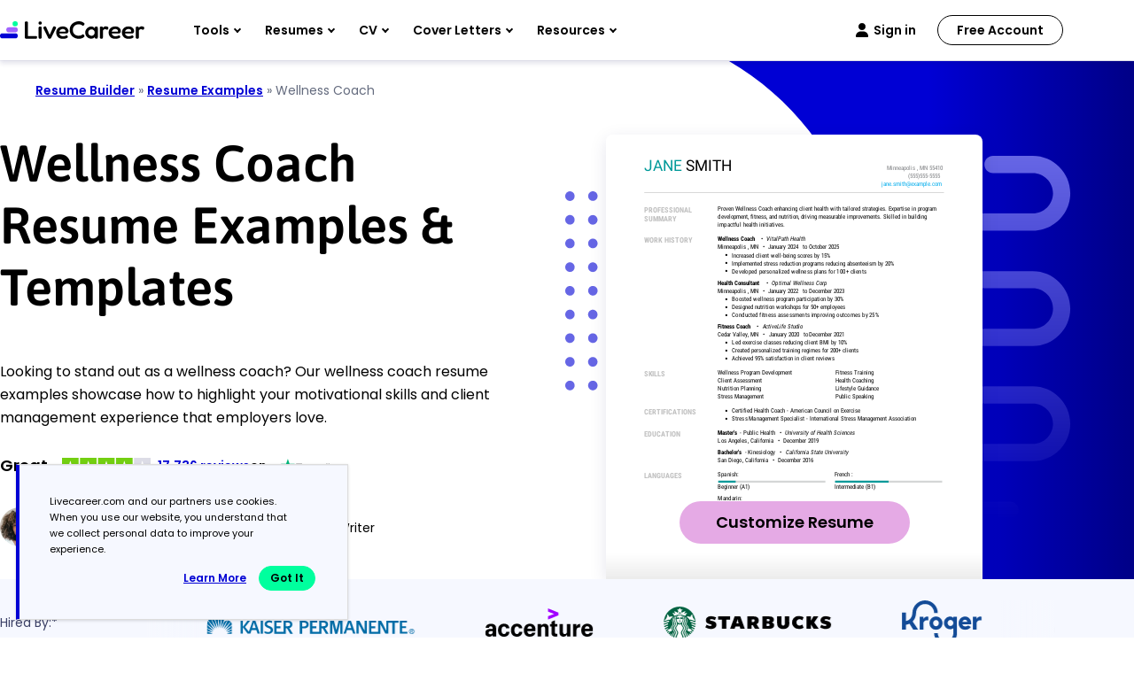

--- FILE ---
content_type: image/svg+xml
request_url: https://www.livecareer.com/lcapp/uploads/2025/10/wellness-coach.svg
body_size: 37346
content:
<?xml version="1.0" encoding="UTF-8"?><!--UserId:c9c5efbb-c631-46da-9dff-3c03d6c47c80,DocId:86b4ad45-ac55-41dd-be92-bfb1867426a1,SkinCD:MPR6,SDCL:#009999--><svg version="1.1" width="612px" height="792px" viewBox="0 0 612 792" xmlns="http://www.w3.org/2000/svg" xmlns:xlink="http://www.w3.org/1999/xlink" xmlns:cs="svg" xml:space="preserve" style="background:#FFF"><style type="text/css">@font-face{font-family:'RobotoCondensed Italic'; src:url([data-uri]) format("opentype");font-display:swap}@font-face{font-family:'RobotoCondensed Regular'; src:url([data-uri]) format("opentype");font-display:swap}@font-face{font-family:'Roboto Regular'; src:url([data-uri]) format("opentype");font-display:swap}@font-face{font-family:'RobotoCondensed Bold'; src:url([data-uri]) format("opentype");font-display:swap}.ps03{fill:#000000}.ps02{fill:#009999}.ps08{fill:#009999}.ps05{fill:#00ACEB}.ps01{fill:#666666}.ps04{fill:#7F8083}.ps06{fill:#BFBFBF}.ps07{fill:#D4D6D6}.ps00{fill:none}.ps20{letter-spacing:0;word-spacing:0;font-family:'Roboto Regular';font-size:25px}.ps23{letter-spacing:0;word-spacing:0;font-family:'RobotoCondensed Bold';font-size:10px}.ps22{letter-spacing:0;word-spacing:0;font-family:'RobotoCondensed Bold';font-size:12px}.ps24{letter-spacing:0;word-spacing:0;font-family:'RobotoCondensed Italic';font-size:10px}.ps21{letter-spacing:0;word-spacing:0;font-family:'RobotoCondensed Regular';font-size:10px}.ps25{letter-spacing:0;word-spacing:0;font-family:'RobotoCondensed Regular';font-size:16px}</style><clipPath id="clp1"><rect width="612" height="792" /></clipPath><g clip-path="url(#clp1)" transform="matrix(1 0 0 -1 -0 792)"><g><g transform="matrix(1.34205 0 0 1.34205 0 37)"><clipPath id="clp2"><rect width="459" height="535" /></clipPath><g clip-path="url(#clp2)"><g><g transform="matrix(0.745 0 0 -0.745 0 535.00325)"><g><clipPath id="clp3"><path d="M62.002 56.502 L550 56.502 L550 116.5 L62.002 116.5 Z" /></clipPath><g clip-path="url(#clp3)"><g class="ps00"><clipPath id="clp4"><path d="M62.002 56.502 L550 56.502 L550 57.503 L62.002 57.503 Z" /></clipPath><g clip-path="url(#clp4)"><g class="ps00"><path d="M62.002 56.502 L550 56.502 L550 57.503 L62.002 57.503 Z" class="ps01" /></g></g></g></g></g><g><clipPath id="clp5"><path d="M62.002 0 L306 0 L306 35.502 L62.002 35.502 Z" /></clipPath><g clip-path="url(#clp5)"><g class="ps00"><clipPath id="clp6"><path d="M58.997 -2.9992 L130 -2.9992 L130 34.003 L58.997 34.003 Z" /></clipPath><g clip-path="url(#clp6)"><g class="ps00"><text transform="matrix(1 0 0 1 62 22.5)"><tspan class="ps02 ps20" xml:space="preserve">JANE</tspan></text></g></g></g><g class="ps00"><clipPath id="clp7"><path d="M125 -2.9992 L212 -2.9992 L212 34.003 L125 34.003 Z" /></clipPath><g clip-path="url(#clp7)"><g class="ps00"><text transform="matrix(1 0 0 1 130.0625 22.5)"><tspan class="ps03 ps20" xml:space="preserve">SMITH</tspan></text></g></g></g></g></g><g><clipPath id="clp8"><path d="M306 9.9989 L550 9.9989 L550 56.496 L306 56.496 Z" /></clipPath><g clip-path="url(#clp8)"><g class="ps00"><clipPath id="clp9"><path d="M451 6.9998 L512 6.9998 L512 26.998 L451 26.998 Z" /></clipPath><g clip-path="url(#clp9)"><g class="ps00"><text transform="matrix(1 0 0 1 456.96249 20)"><tspan class="ps04 ps21" xml:space="preserve">Minneapolis</tspan></text></g></g></g><g class="ps00"><clipPath id="clp10"><path d="M500 6.9998 L514 6.9998 L514 26.998 L500 26.998 Z" /></clipPath><g clip-path="url(#clp10)"><g class="ps00"><text transform="matrix(1 0 0 1 505.03751 20)"><tspan xml:space="preserve" x="0,1.96" class="ps04 ps21">, </tspan></text></g></g></g><g class="ps00"><clipPath id="clp11"><path d="M504 6.9998 L530 6.9998 L530 26.998 L504 26.998 Z" /></clipPath><g clip-path="url(#clp11)"><g class="ps00"><text transform="matrix(1 0 0 1 509.28751 20)"><tspan x="0,7.55" class="ps04 ps21">MN</tspan></text></g></g></g><g class="ps00"><clipPath id="clp12"><path d="M520 6.9998 L553 6.9998 L553 26.998 L520 26.998 Z" /></clipPath><g clip-path="url(#clp12)"><g class="ps00"><text transform="matrix(1 0 0 1 525.3125 20)"><tspan class="ps04 ps21" xml:space="preserve">55410</tspan></text></g></g></g><g class="ps00"><clipPath id="clp13"><path d="M486 19.002 L553 19.002 L553 40.001 L486 40.001 Z" /></clipPath><g clip-path="url(#clp13)"><g class="ps00"><text transform="matrix(1 0 0 1 491.82501 33)"><tspan class="ps04 ps21" xml:space="preserve">(555)555-5555</tspan></text></g></g></g><g class="ps00"><clipPath id="clp14"><path d="M442 32 L553 32 L553 52.999 L442 52.999 Z" /></clipPath><g clip-path="url(#clp14)"><g class="ps00"><text transform="matrix(1 0 0 1 447.875 46)"><tspan class="ps05 ps21" xml:space="preserve">jane.smith@example.com</tspan></text></g></g></g></g></g><g><clipPath id="clp15"><path d="M62.002 56.502 L550 56.502 L550 116.5 L62.002 116.5 Z" /></clipPath><g clip-path="url(#clp15)"><g class="ps00"><clipPath id="clp16"><path d="M177 73.002 L553 73.002 L553 95.003 L177 95.003 Z" /></clipPath><g clip-path="url(#clp16)"><g class="ps00"><text transform="matrix(1 0 0 1 182 87.5)"><tspan x="0,5.54" class="ps03 ps21" xml:space="preserve">Proven Wellness Coach enhancing client health with tailored strategies. Expertise in program</tspan></text></g></g></g><g class="ps00"><clipPath id="clp17"><path d="M177 86 L536 86 L536 108 L177 108 Z" /></clipPath><g clip-path="url(#clp17)"><g class="ps00"><text transform="matrix(1 0 0 1 182 100.5)"><tspan x="0,4.96" class="ps03 ps21" xml:space="preserve">development, fitness, and nutrition, driving measurable improvements. Skilled in building</tspan></text></g></g></g><g class="ps00"><clipPath id="clp18"><path d="M177 98.999 L296 98.999 L296 120 L177 120 Z" /></clipPath><g clip-path="url(#clp18)"><g class="ps00"><text transform="matrix(1 0 0 1 182 113.5)"><tspan x="0,2.29,9.81,14.74,19.53,24.14,27.09,30.25,35.08" class="ps03 ps21" xml:space="preserve">impactful health initiatives.</tspan></text></g></g></g><g class="ps00"><clipPath id="clp19"><path d="M58.997 73.002 L145 73.002 L145 97.001 L58.997 97.001 Z" /></clipPath><g clip-path="url(#clp19)"><g class="ps00"><text transform="matrix(1 0 0 1 62 89.5)"><tspan class="ps06 ps22" xml:space="preserve">PROFESSIONAL</tspan></text></g></g></g><g class="ps00"><clipPath id="clp20"><path d="M58.997 87.998 L120 87.998 L120 112 L58.997 112 Z" /></clipPath><g clip-path="url(#clp20)"><g class="ps00"><text transform="matrix(1 0 0 1 62 104.5)"><tspan class="ps06 ps22" xml:space="preserve">SUMMARY</tspan></text></g></g></g></g></g><g><clipPath id="clp21"><path d="M62.002 126.5 L550 126.5 L550 333.5 L62.002 333.5 Z" /></clipPath><g clip-path="url(#clp21)"><g class="ps00"><clipPath id="clp22"><path d="M58.997 123 L144 123 L144 146 L58.997 146 Z" /></clipPath><g clip-path="url(#clp22)"><g class="ps00"><text transform="matrix(1 0 0 1 62 138.5)"><tspan class="ps06 ps22" xml:space="preserve">WORK HISTORY</tspan></text></g></g></g><g class="ps00"><clipPath id="clp23"><path d="M177 123 L252 123 L252 144 L177 144 Z" /></clipPath><g clip-path="url(#clp23)"><g class="ps00"><text transform="matrix(1 0 0 1 182 136.5)"><tspan class="ps03 ps23" xml:space="preserve">Wellness Coach</tspan></text></g></g></g><g class="ps00"><clipPath id="clp24"><path d="M246 123 L262 123 L262 144 L246 144 Z" /></clipPath><g clip-path="url(#clp24)"><g class="ps00"><text transform="matrix(1 0 0 1 251.46249 136.5)"><tspan class="ps03 ps21">•</tspan><tspan xml:space="preserve" x="3.38" class="ps03 ps21"> </tspan></text></g></g></g><g class="ps00"><clipPath id="clp25"><path d="M256 123 L331 123 L331 144 L256 144 Z" /></clipPath><g clip-path="url(#clp25)"><g class="ps00"><text transform="matrix(1 0 0 1 261.125 136.5)"><tspan x="0,5.48" class="ps03 ps24" xml:space="preserve">VitalPath Health</tspan></text></g></g></g><g class="ps00"><clipPath id="clp26"><path d="M177 135 L237 135 L237 157 L177 157 Z" /></clipPath><g clip-path="url(#clp26)"><g class="ps00"><text transform="matrix(1 0 0 1 182 149.5)"><tspan class="ps03 ps21" xml:space="preserve">Minneapolis</tspan></text></g></g></g><g class="ps00"><clipPath id="clp27"><path d="M225 135 L239 135 L239 157 L225 157 Z" /></clipPath><g clip-path="url(#clp27)"><g class="ps00"><text transform="matrix(1 0 0 1 230.075 149.5)"><tspan xml:space="preserve" x="0,1.96" class="ps03 ps21">, </tspan></text></g></g></g><g class="ps00"><clipPath id="clp28"><path d="M229 135 L255 135 L255 157 L229 157 Z" /></clipPath><g clip-path="url(#clp28)"><g class="ps00"><text transform="matrix(1 0 0 1 234.325 149.5)"><tspan x="0,7.55" class="ps03 ps21">MN</tspan></text></g></g></g><g class="ps00"><clipPath id="clp29"><path d="M249 135 L265 135 L265 157 L249 157 Z" /></clipPath><g clip-path="url(#clp29)"><g class="ps00"><text transform="matrix(1 0 0 1 254.35001 149.5)"><tspan class="ps03 ps21">•</tspan><tspan xml:space="preserve" x="3.38" class="ps03 ps21"> </tspan></text></g></g></g><g class="ps00"><clipPath id="clp30"><path d="M259 135 L324 135 L324 157 L259 157 Z" /></clipPath><g clip-path="url(#clp30)"><g class="ps00"><text transform="matrix(1 0 0 1 264.01251 149.5)"><tspan class="ps03 ps21" xml:space="preserve">January 2024</tspan></text></g></g></g><g class="ps00"><clipPath id="clp31"><path d="M312 135 L334 135 L334 157 L312 157 Z" /></clipPath><g clip-path="url(#clp31)"><g class="ps00"><text transform="matrix(1 0 0 1 317.42499 149.5)"><tspan xml:space="preserve" class="ps03 ps21"> to </tspan></text></g></g></g><g class="ps00"><clipPath id="clp32"><path d="M324 135 L390 135 L390 157 L324 157 Z" /></clipPath><g clip-path="url(#clp32)"><g class="ps00"><text transform="matrix(1 0 0 1 329.88751 149.5)"><tspan x="0,6,10.61,13.56" class="ps03 ps21" xml:space="preserve">October 2025</tspan></text></g></g></g><g class="ps00"><clipPath id="clp33"><path d="M200 148 L375 148 L375 170 L200 170 Z" /></clipPath><g clip-path="url(#clp33)"><g class="ps00"><text transform="matrix(1 0 0 1 205 162.5)"><tspan x="0,2.5,7.33" class="ps03 ps21" xml:space="preserve">Increased client well-being scores by 15%</tspan></text></g></g></g><g class="ps00"><clipPath id="clp34"><path d="M188 145 L205 145 L205 173 L188 173 Z" /></clipPath><g clip-path="url(#clp34)"><g class="ps00"><text transform="matrix(1 0 0 1 193 165)"><tspan class="ps03 ps25">•</tspan></text></g></g></g><g class="ps00"><clipPath id="clp35"><path d="M200 161 L488 161 L488 183 L200 183 Z" /></clipPath><g clip-path="url(#clp35)"><g class="ps00"><text transform="matrix(1 0 0 1 205 175.5)"><tspan class="ps03 ps21" xml:space="preserve">Implemented stress reduction programs reducing absenteeism by 20%</tspan></text></g></g></g><g class="ps00"><clipPath id="clp36"><path d="M188 158 L205 158 L205 186 L188 186 Z" /></clipPath><g clip-path="url(#clp36)"><g class="ps00"><text transform="matrix(1 0 0 1 193 178)"><tspan class="ps03 ps25">•</tspan></text></g></g></g><g class="ps00"><clipPath id="clp37"><path d="M200 174 L430 174 L430 196 L200 196 Z" /></clipPath><g clip-path="url(#clp37)"><g class="ps00"><text transform="matrix(1 0 0 1 205 188.5)"><tspan x="0,5.7,10.38,14.65,19.33,21.62,26.63,31.56,36.24,41.2,43.49,48.42,53.1,56.14,60.69,65.7,70.53,75.32,77.61,79.9,84.28,88.96,93.92,96.21,102.7,107.38,109.67,111.96,116.79,121.47,126.02,130.57,132.86,137.79,140.08,144.87,149.7,154.25,156.54,159.7,164.71,167.75,170.04,174.97,179.9,184.83,189.79,192.08,196.69,198.98,201.27,205.95,210.78,213.73" class="ps03 ps21">Developed personalized wellness plans for 100+ clients</tspan></text></g></g></g><g class="ps00"><clipPath id="clp38"><path d="M188 171 L205 171 L205 199 L188 199 Z" /></clipPath><g clip-path="url(#clp38)"><g class="ps00"><text transform="matrix(1 0 0 1 193 191)"><tspan class="ps03 ps25">•</tspan></text></g></g></g><g class="ps00"><clipPath id="clp39"><path d="M177 193 L260 193 L260 215 L177 215 Z" /></clipPath><g clip-path="url(#clp39)"><g class="ps00"><text transform="matrix(1 0 0 1 182 207.5)"><tspan class="ps03 ps23" xml:space="preserve">Health Consultant</tspan></text></g></g></g><g class="ps00"><clipPath id="clp40"><path d="M255 193 L270 193 L270 215 L255 215 Z" /></clipPath><g clip-path="url(#clp40)"><g class="ps00"><text transform="matrix(1 0 0 1 260.125 207.5)"><tspan class="ps03 ps21">•</tspan><tspan xml:space="preserve" x="3.38" class="ps03 ps21"> </tspan></text></g></g></g><g class="ps00"><clipPath id="clp41"><path d="M264 193 L364 193 L364 215 L264 215 Z" /></clipPath><g clip-path="url(#clp41)"><g class="ps00"><text transform="matrix(1 0 0 1 269.78751 207.5)"><tspan x="0,5.87,10.7,13.61" class="ps03 ps24" xml:space="preserve">Optimal Wellness Corp</tspan></text></g></g></g><g class="ps00"><clipPath id="clp42"><path d="M177 206 L237 206 L237 228 L177 228 Z" /></clipPath><g clip-path="url(#clp42)"><g class="ps00"><text transform="matrix(1 0 0 1 182 220.5)"><tspan class="ps03 ps21" xml:space="preserve">Minneapolis</tspan></text></g></g></g><g class="ps00"><clipPath id="clp43"><path d="M225 206 L239 206 L239 228 L225 228 Z" /></clipPath><g clip-path="url(#clp43)"><g class="ps00"><text transform="matrix(1 0 0 1 230.075 220.5)"><tspan xml:space="preserve" x="0,1.96" class="ps03 ps21">, </tspan></text></g></g></g><g class="ps00"><clipPath id="clp44"><path d="M229 206 L255 206 L255 228 L229 228 Z" /></clipPath><g clip-path="url(#clp44)"><g class="ps00"><text transform="matrix(1 0 0 1 234.325 220.5)"><tspan x="0,7.55" class="ps03 ps21">MN</tspan></text></g></g></g><g class="ps00"><clipPath id="clp45"><path d="M249 206 L265 206 L265 228 L249 228 Z" /></clipPath><g clip-path="url(#clp45)"><g class="ps00"><text transform="matrix(1 0 0 1 254.35001 220.5)"><tspan class="ps03 ps21">•</tspan><tspan xml:space="preserve" x="3.38" class="ps03 ps21"> </tspan></text></g></g></g><g class="ps00"><clipPath id="clp46"><path d="M259 206 L324 206 L324 228 L259 228 Z" /></clipPath><g clip-path="url(#clp46)"><g class="ps00"><text transform="matrix(1 0 0 1 264.01251 220.5)"><tspan class="ps03 ps21" xml:space="preserve">January 2022</tspan></text></g></g></g><g class="ps00"><clipPath id="clp47"><path d="M312 206 L334 206 L334 228 L312 228 Z" /></clipPath><g clip-path="url(#clp47)"><g class="ps00"><text transform="matrix(1 0 0 1 317.42499 220.5)"><tspan xml:space="preserve" class="ps03 ps21"> to </tspan></text></g></g></g><g class="ps00"><clipPath id="clp48"><path d="M324 206 L398 206 L398 228 L324 228 Z" /></clipPath><g clip-path="url(#clp48)"><g class="ps00"><text transform="matrix(1 0 0 1 329.88751 220.5)"><tspan class="ps03 ps21" xml:space="preserve">December 2023</tspan></text></g></g></g><g class="ps00"><clipPath id="clp49"><path d="M200 219 L398 219 L398 241 L200 241 Z" /></clipPath><g clip-path="url(#clp49)"><g class="ps00"><text transform="matrix(1 0 0 1 205 233.5)"><tspan x="0,5.45,10.46" class="ps03 ps21" xml:space="preserve">Boosted wellness program participation by 30%</tspan></text></g></g></g><g class="ps00"><clipPath id="clp50"><path d="M188 216 L205 216 L205 244 L188 244 Z" /></clipPath><g clip-path="url(#clp50)"><g class="ps00"><text transform="matrix(1 0 0 1 193 236)"><tspan class="ps03 ps25">•</tspan></text></g></g></g><g class="ps00"><clipPath id="clp51"><path d="M200 232 L404 232 L404 254 L200 254 Z" /></clipPath><g clip-path="url(#clp51)"><g class="ps00"><text transform="matrix(1 0 0 1 205 246.5)"><tspan class="ps03 ps21" xml:space="preserve">Designed nutrition workshops for 50+ employees</tspan></text></g></g></g><g class="ps00"><clipPath id="clp52"><path d="M188 229 L205 229 L205 257 L188 257 Z" /></clipPath><g clip-path="url(#clp52)"><g class="ps00"><text transform="matrix(1 0 0 1 193 249)"><tspan class="ps03 ps25">•</tspan></text></g></g></g><g class="ps00"><clipPath id="clp53"><path d="M200 245 L450 245 L450 267 L200 267 Z" /></clipPath><g clip-path="url(#clp53)"><g class="ps00"><text transform="matrix(1 0 0 1 205 259.5)"><tspan x="0,5.66,10.67,15.5,20.46,25.29,29.9,32.85,37.53,42.49,44.78,47.94,50.23,53.18,58.01,62.69,67.24,71.79,74.08,78.87,83.42,87.97,92.65,97.2,101.75,109.27,113.95,118.78,121.73,126.28,128.57,130.86,138.38,143.31,146.35,151.36,155.63,157.92,162.75,167.67,169.96,174.97,179.8,182.75,187.36,192.37,199.89,204.57,209.12,211.41,216.34,220.5,222.79,227.72,232.65" class="ps03 ps21">Conducted fitness assessments improving outcomes by 25%</tspan></text></g></g></g><g class="ps00"><clipPath id="clp54"><path d="M188 242 L205 242 L205 270 L188 270 Z" /></clipPath><g clip-path="url(#clp54)"><g class="ps00"><text transform="matrix(1 0 0 1 193 262)"><tspan class="ps03 ps25">•</tspan></text></g></g></g><g class="ps00"><clipPath id="clp55"><path d="M177 264 L245 264 L245 286 L177 286 Z" /></clipPath><g clip-path="url(#clp55)"><g class="ps00"><text transform="matrix(1 0 0 1 182 278.5)"><tspan class="ps03 ps23" xml:space="preserve">Fitness Coach</tspan></text></g></g></g><g class="ps00"><clipPath id="clp56"><path d="M239 264 L255 264 L255 286 L239 286 Z" /></clipPath><g clip-path="url(#clp56)"><g class="ps00"><text transform="matrix(1 0 0 1 244.6375 278.5)"><tspan class="ps03 ps21">•</tspan><tspan xml:space="preserve" x="3.38" class="ps03 ps21"> </tspan></text></g></g></g><g class="ps00"><clipPath id="clp57"><path d="M249 264 L326 264 L326 286 L249 286 Z" /></clipPath><g clip-path="url(#clp57)"><g class="ps00"><text transform="matrix(1 0 0 1 254.3 278.5)"><tspan x="0,5.63" class="ps03 ps24" xml:space="preserve">ActiveLife Studio</tspan></text></g></g></g><g class="ps00"><clipPath id="clp58"><path d="M177 277 L237 277 L237 299 L177 299 Z" /></clipPath><g clip-path="url(#clp58)"><g class="ps00"><text transform="matrix(1 0 0 1 182 291.5)"><tspan class="ps03 ps21" xml:space="preserve">Cedar Valley</tspan></text></g></g></g><g class="ps00"><clipPath id="clp59"><path d="M225 277 L239 277 L239 299 L225 299 Z" /></clipPath><g clip-path="url(#clp59)"><g class="ps00"><text transform="matrix(1 0 0 1 230.4375 291.5)"><tspan xml:space="preserve" x="0,1.96" class="ps03 ps21">, </tspan></text></g></g></g><g class="ps00"><clipPath id="clp60"><path d="M229 277 L255 277 L255 299 L229 299 Z" /></clipPath><g clip-path="url(#clp60)"><g class="ps00"><text transform="matrix(1 0 0 1 234.6875 291.5)"><tspan x="0,7.55" class="ps03 ps21">MN</tspan></text></g></g></g><g class="ps00"><clipPath id="clp61"><path d="M249 277 L265 277 L265 299 L249 299 Z" /></clipPath><g clip-path="url(#clp61)"><g class="ps00"><text transform="matrix(1 0 0 1 254.71249 291.5)"><tspan class="ps03 ps21">•</tspan><tspan xml:space="preserve" x="3.38" class="ps03 ps21"> </tspan></text></g></g></g><g class="ps00"><clipPath id="clp62"><path d="M259 277 L324 277 L324 299 L259 299 Z" /></clipPath><g clip-path="url(#clp62)"><g class="ps00"><text transform="matrix(1 0 0 1 264.375 291.5)"><tspan class="ps03 ps21" xml:space="preserve">January 2020</tspan></text></g></g></g><g class="ps00"><clipPath id="clp63"><path d="M312 277 L335 277 L335 299 L312 299 Z" /></clipPath><g clip-path="url(#clp63)"><g class="ps00"><text transform="matrix(1 0 0 1 317.78751 291.5)"><tspan xml:space="preserve" class="ps03 ps21"> to </tspan></text></g></g></g><g class="ps00"><clipPath id="clp64"><path d="M325 277 L399 277 L399 299 L325 299 Z" /></clipPath><g clip-path="url(#clp64)"><g class="ps00"><text transform="matrix(1 0 0 1 330.25 291.5)"><tspan class="ps03 ps21" xml:space="preserve">December 2021</tspan></text></g></g></g><g class="ps00"><clipPath id="clp65"><path d="M200 290 L401 290 L401 312 L200 312 Z" /></clipPath><g clip-path="url(#clp65)"><g class="ps00"><text transform="matrix(1 0 0 1 205 304.5)"><tspan x="0,4.75" class="ps03 ps21" xml:space="preserve">Led exercise classes reducing client BMI by 10%</tspan></text></g></g></g><g class="ps00"><clipPath id="clp66"><path d="M188 287 L205 287 L205 315 L188 315 Z" /></clipPath><g clip-path="url(#clp66)"><g class="ps00"><text transform="matrix(1 0 0 1 193 307)"><tspan class="ps03 ps25">•</tspan></text></g></g></g><g class="ps00"><clipPath id="clp67"><path d="M200 303 L425 303 L425 325 L200 325 Z" /></clipPath><g clip-path="url(#clp67)"><g class="ps00"><text transform="matrix(1 0 0 1 205 317.5)"><tspan x="0,5.66" class="ps03 ps21" xml:space="preserve">Created personalized training regimes for 200+ clients</tspan></text></g></g></g><g class="ps00"><clipPath id="clp68"><path d="M188 300 L205 300 L205 328 L188 328 Z" /></clipPath><g clip-path="url(#clp68)"><g class="ps00"><text transform="matrix(1 0 0 1 193 320)"><tspan class="ps03 ps25">•</tspan></text></g></g></g><g class="ps00"><clipPath id="clp69"><path d="M200 316 L381 316 L381 337 L200 337 Z" /></clipPath><g clip-path="url(#clp69)"><g class="ps00"><text transform="matrix(1 0 0 1 205 330.5)"><tspan x="0,5.76" class="ps03 ps21" xml:space="preserve">Achieved 95% satisfaction in client reviews</tspan></text></g></g></g><g class="ps00"><clipPath id="clp70"><path d="M188 313 L205 313 L205 337 L188 337 Z" /></clipPath><g clip-path="url(#clp70)"><g class="ps00"><text transform="matrix(1 0 0 1 193 333)"><tspan class="ps03 ps25">•</tspan></text></g></g></g></g></g><g><clipPath id="clp71"><path d="M62.002 343.5 L550 343.5 L550 395.5 L62.002 395.5 Z" /></clipPath><g clip-path="url(#clp71)"><g class="ps00"><clipPath id="clp72"><path d="M58.997 340 L103 340 L103 363 L58.997 363 Z" /></clipPath><g clip-path="url(#clp72)"><g class="ps00"><text transform="matrix(1 0 0 1 62 355.5)"><tspan x="0,6.48,13.116,16.356" class="ps06 ps22">SKIL</tspan><tspan x="22.104,27.84" class="ps06 ps22">LS</tspan></text></g></g></g><g class="ps00"><clipPath id="clp73"><path d="M177 340 L314 340 L314 361 L177 361 Z" /></clipPath><g clip-path="url(#clp73)"><g class="ps00"><text transform="matrix(1 0 0 1 182 353.5)"><tspan class="ps03 ps21" xml:space="preserve">Wellness Program Development</tspan></text></g></g></g><g class="ps00"><clipPath id="clp74"><path d="M177 352 L262 352 L262 374 L177 374 Z" /></clipPath><g clip-path="url(#clp74)"><g class="ps00"><text transform="matrix(1 0 0 1 182 366.5)"><tspan class="ps03 ps21" xml:space="preserve">Client Assessment</tspan></text></g></g></g><g class="ps00"><clipPath id="clp75"><path d="M177 365 L260 365 L260 387 L177 387 Z" /></clipPath><g clip-path="url(#clp75)"><g class="ps00"><text transform="matrix(1 0 0 1 182 379.5)"><tspan x="0,6.19,11.02" class="ps03 ps21" xml:space="preserve">Nutrition Planning</tspan></text></g></g></g><g class="ps00"><clipPath id="clp76"><path d="M177 378 L267 378 L267 399 L177 399 Z" /></clipPath><g clip-path="url(#clp76)"><g class="ps00"><text transform="matrix(1 0 0 1 182 392.5)"><tspan x="0,5.18" class="ps03 ps21" xml:space="preserve">Stress Management</tspan></text></g></g></g><g class="ps00"><clipPath id="clp77"><path d="M368 340 L442 340 L442 361 L368 361 Z" /></clipPath><g clip-path="url(#clp77)"><g class="ps00"><text transform="matrix(1 0 0 1 373 353.5)"><tspan class="ps03 ps21" xml:space="preserve">Fitness Training</tspan></text></g></g></g><g class="ps00"><clipPath id="clp78"><path d="M368 352 L445 352 L445 374 L368 374 Z" /></clipPath><g clip-path="url(#clp78)"><g class="ps00"><text transform="matrix(1 0 0 1 373 366.5)"><tspan x="0,6.2" class="ps03 ps21" xml:space="preserve">Health Coaching</tspan></text></g></g></g><g class="ps00"><clipPath id="clp79"><path d="M368 365 L452 365 L452 387 L368 387 Z" /></clipPath><g clip-path="url(#clp79)"><g class="ps00"><text transform="matrix(1 0 0 1 373 379.5)"><tspan x="0,4.75" class="ps03 ps21" xml:space="preserve">Lifestyle Guidance</tspan></text></g></g></g><g class="ps00"><clipPath id="clp80"><path d="M368 378 L442 378 L442 399 L368 399 Z" /></clipPath><g clip-path="url(#clp80)"><g class="ps00"><text transform="matrix(1 0 0 1 373 392.5)"><tspan x="0,5.54" class="ps03 ps21" xml:space="preserve">Public Speaking</tspan></text></g></g></g></g></g><g><clipPath id="clp81"><path d="M62.002 405.5 L550 405.5 L550 431.5 L62.002 431.5 Z" /></clipPath><g clip-path="url(#clp81)"><g class="ps00"><clipPath id="clp82"><path d="M58.997 402 L150 402 L150 425 L58.997 425 Z" /></clipPath><g clip-path="url(#clp82)"><g class="ps00"><text transform="matrix(1 0 0 1 62 417.5)"><tspan class="ps06 ps22" xml:space="preserve">CERTIFICATIONS</tspan></text></g></g></g><g class="ps00"><clipPath id="clp83"><path d="M200 402 L425 402 L425 423 L200 423 Z" /></clipPath><g clip-path="url(#clp83)"><g class="ps00"><text transform="matrix(1 0 0 1 205 415.5)"><tspan class="ps03 ps21" xml:space="preserve">Certified Health Coach - American Council on Exercise</tspan></text></g></g></g><g class="ps00"><clipPath id="clp84"><path d="M188 402 L205 402 L205 426 L188 426 Z" /></clipPath><g clip-path="url(#clp84)"><g class="ps00"><text transform="matrix(1 0 0 1 193 418)"><tspan class="ps03 ps25">•</tspan></text></g></g></g><g class="ps00"><clipPath id="clp85"><path d="M200 414 L518 414 L518 435 L200 435 Z" /></clipPath><g clip-path="url(#clp85)"><g class="ps00"><text transform="matrix(1 0 0 1 205 428.5)"><tspan x="0,5.18,8.13,11.17,15.85,20.4,24.95,27.24,34.79,39.58,44.41" class="ps03 ps21" xml:space="preserve">Stress Management Specialist - International Stress Management Association</tspan></text></g></g></g><g class="ps00"><clipPath id="clp86"><path d="M188 411 L205 411 L205 435 L188 435 Z" /></clipPath><g clip-path="url(#clp86)"><g class="ps00"><text transform="matrix(1 0 0 1 193 431)"><tspan class="ps03 ps25">•</tspan></text></g></g></g></g></g><g><clipPath id="clp87"><path d="M62.002 441.5 L550 441.5 L550 499.5 L62.002 499.5 Z" /></clipPath><g clip-path="url(#clp87)"><g class="ps00"><clipPath id="clp88"><path d="M58.997 438 L126 438 L126 461 L58.997 461 Z" /></clipPath><g clip-path="url(#clp88)"><g class="ps00"><text transform="matrix(1 0 0 1 62 453.5)"><tspan class="ps06 ps22" xml:space="preserve">EDUCATION</tspan></text></g></g></g><g class="ps00"><clipPath id="clp89"><path d="M177 438 L222 438 L222 459 L177 459 Z" /></clipPath><g clip-path="url(#clp89)"><g class="ps00"><text transform="matrix(1 0 0 1 182 451.5)"><tspan class="ps03 ps23" xml:space="preserve">Master's</tspan></text></g></g></g><g class="ps00"><clipPath id="clp90"><path d="M210 438 L227 438 L227 459 L210 459 Z" /></clipPath><g clip-path="url(#clp90)"><g class="ps00"><text transform="matrix(1 0 0 1 215.78751 451.5)"><tspan xml:space="preserve" x="0,2.29" class="ps03 ps21"> -</tspan><tspan xml:space="preserve" x="4.76" class="ps03 ps21"> </tspan></text></g></g></g><g class="ps00"><clipPath id="clp91"><path d="M217 438 L282 438 L282 459 L217 459 Z" /></clipPath><g clip-path="url(#clp91)"><g class="ps00"><text transform="matrix(1 0 0 1 222.83749 451.5)"><tspan x="0,5.54" class="ps03 ps21" xml:space="preserve">Public Health</tspan></text></g></g></g><g class="ps00"><clipPath id="clp92"><path d="M276 438 L292 438 L292 459 L276 459 Z" /></clipPath><g clip-path="url(#clp92)"><g class="ps00"><text transform="matrix(1 0 0 1 281.66251 451.5)"><tspan class="ps03 ps21">•</tspan><tspan xml:space="preserve" x="3.38" class="ps03 ps21"> </tspan></text></g></g></g><g class="ps00"><clipPath id="clp93"><path d="M286 438 L411 438 L411 459 L286 459 Z" /></clipPath><g clip-path="url(#clp93)"><g class="ps00"><text transform="matrix(1 0 0 1 291.32501 451.5)"><tspan class="ps03 ps24" xml:space="preserve">University of Health Sciences</tspan></text></g></g></g><g class="ps00"><clipPath id="clp94"><path d="M177 450 L237 450 L237 472 L177 472 Z" /></clipPath><g clip-path="url(#clp94)"><g class="ps00"><text transform="matrix(1 0 0 1 182 464.5)"><tspan x="0,4.75" class="ps03 ps21" xml:space="preserve">Los Angeles</tspan></text></g></g></g><g class="ps00"><clipPath id="clp95"><path d="M225 450 L239 450 L239 472 L225 472 Z" /></clipPath><g clip-path="url(#clp95)"><g class="ps00"><text transform="matrix(1 0 0 1 230.35001 464.5)"><tspan xml:space="preserve" x="0,1.96" class="ps03 ps21">, </tspan></text></g></g></g><g class="ps00"><clipPath id="clp96"><path d="M229 450 L279 450 L279 472 L229 472 Z" /></clipPath><g clip-path="url(#clp96)"><g class="ps00"><text transform="matrix(1 0 0 1 234.60001 464.5)"><tspan class="ps03 ps21" xml:space="preserve">California</tspan></text></g></g></g><g class="ps00"><clipPath id="clp97"><path d="M274 450 L289 450 L289 472 L274 472 Z" /></clipPath><g clip-path="url(#clp97)"><g class="ps00"><text transform="matrix(1 0 0 1 279.0625 464.5)"><tspan class="ps03 ps21">•</tspan><tspan xml:space="preserve" x="3.38" class="ps03 ps21"> </tspan></text></g></g></g><g class="ps00"><clipPath id="clp98"><path d="M283 450 L357 450 L357 472 L283 472 Z" /></clipPath><g clip-path="url(#clp98)"><g class="ps00"><text transform="matrix(1 0 0 1 288.72501 464.5)"><tspan class="ps03 ps21" xml:space="preserve">December 2019</tspan></text></g></g></g><g class="ps00"><clipPath id="clp99"><path d="M177 469 L230 469 L230 491 L177 491 Z" /></clipPath><g clip-path="url(#clp99)"><g class="ps00"><text transform="matrix(1 0 0 1 182 483.5)"><tspan class="ps03 ps23" xml:space="preserve">Bachelor's</tspan></text></g></g></g><g class="ps00"><clipPath id="clp100"><path d="M218 469 L235 469 L235 491 L218 491 Z" /></clipPath><g clip-path="url(#clp100)"><g class="ps00"><text transform="matrix(1 0 0 1 223.22501 483.5)"><tspan xml:space="preserve" x="0,2.29" class="ps03 ps21"> -</tspan><tspan xml:space="preserve" x="4.76" class="ps03 ps21"> </tspan></text></g></g></g><g class="ps00"><clipPath id="clp101"><path d="M225 469 L282 469 L282 491 L225 491 Z" /></clipPath><g clip-path="url(#clp101)"><g class="ps00"><text transform="matrix(1 0 0 1 230.27499 483.5)"><tspan class="ps03 ps21" xml:space="preserve">Kinesiology</tspan></text></g></g></g><g class="ps00"><clipPath id="clp102"><path d="M277 469 L292 469 L292 491 L277 491 Z" /></clipPath><g clip-path="url(#clp102)"><g class="ps00"><text transform="matrix(1 0 0 1 282.08749 483.5)"><tspan class="ps03 ps21">•</tspan><tspan xml:space="preserve" x="3.38" class="ps03 ps21"> </tspan></text></g></g></g><g class="ps00"><clipPath id="clp103"><path d="M286 469 L399 469 L399 491 L286 491 Z" /></clipPath><g clip-path="url(#clp103)"><g class="ps00"><text transform="matrix(1 0 0 1 291.75 483.5)"><tspan class="ps03 ps24" xml:space="preserve">California State University</tspan></text></g></g></g><g class="ps00"><clipPath id="clp104"><path d="M177 482 L228 482 L228 503 L177 503 Z" /></clipPath><g clip-path="url(#clp104)"><g class="ps00"><text transform="matrix(1 0 0 1 182 496.5)"><tspan x="0,5.18" class="ps03 ps21" xml:space="preserve">San Diego</tspan></text></g></g></g><g class="ps00"><clipPath id="clp105"><path d="M216 482 L230 482 L230 503 L216 503 Z" /></clipPath><g clip-path="url(#clp105)"><g class="ps00"><text transform="matrix(1 0 0 1 221.72501 496.5)"><tspan xml:space="preserve" x="0,1.96" class="ps03 ps21">, </tspan></text></g></g></g><g class="ps00"><clipPath id="clp106"><path d="M220 482 L271 482 L271 503 L220 503 Z" /></clipPath><g clip-path="url(#clp106)"><g class="ps00"><text transform="matrix(1 0 0 1 225.97501 496.5)"><tspan class="ps03 ps21" xml:space="preserve">California</tspan></text></g></g></g><g class="ps00"><clipPath id="clp107"><path d="M265 482 L281 482 L281 503 L265 503 Z" /></clipPath><g clip-path="url(#clp107)"><g class="ps00"><text transform="matrix(1 0 0 1 270.4375 496.5)"><tspan class="ps03 ps21">•</tspan><tspan xml:space="preserve" x="3.38" class="ps03 ps21"> </tspan></text></g></g></g><g class="ps00"><clipPath id="clp108"><path d="M275 482 L349 482 L349 503 L275 503 Z" /></clipPath><g clip-path="url(#clp108)"><g class="ps00"><text transform="matrix(1 0 0 1 280.10001 496.5)"><tspan class="ps03 ps21" xml:space="preserve">December 2016</tspan></text></g></g></g></g></g><g><clipPath id="clp109"><path d="M62.002 509.5 L550 509.5 L550 580.5 L62.002 580.5 Z" /></clipPath><g clip-path="url(#clp109)"><g class="ps00"><clipPath id="clp110"><path d="M58.997 506 L129 506 L129 529 L58.997 529 Z" /></clipPath><g clip-path="url(#clp110)"><g class="ps00"><text transform="matrix(1 0 0 1 62 521.5)"><tspan class="ps06 ps22" xml:space="preserve">LANGUAGES</tspan></text></g></g></g></g></g><g><clipPath id="clp111"><path d="M182 525.5 L357 525.5 L357 529.5 L182 529.5 Z" /></clipPath><g clip-path="url(#clp111)"><g class="ps00"><path d="M182 525.5 L357 525.5 L357 529.5 L182 529.5 Z" class="ps07" /></g></g></g><g><clipPath id="clp112"><path d="M62.002 509.5 L550 509.5 L550 580.5 L62.002 580.5 Z" /></clipPath><g clip-path="url(#clp112)"><g class="ps00"><clipPath id="clp113"><path d="M177 506 L220 506 L220 527 L177 527 Z" /></clipPath><g clip-path="url(#clp113)"><g class="ps00"><text transform="matrix(1 0 0 1 182 519.5)"><tspan x="0,5.18,10.11,14.9" class="ps03 ps21">Span</tspan><tspan x="19.74,22.03,26.58" class="ps03 ps21">ish</tspan></text></g></g></g><g class="ps00"><clipPath id="clp114"><path d="M208 506 L222 506 L222 527 L208 527 Z" /></clipPath><g clip-path="url(#clp114)"><g class="ps00"><text transform="matrix(1 0 0 1 213.39999 519.5)"><tspan class="ps03 ps21">:</tspan></text></g></g></g><g class="ps00"><clipPath id="clp115"><path d="M177 525 L243 525 L243 547 L177 547 Z" /></clipPath><g clip-path="url(#clp115)"><g class="ps00"><text transform="matrix(1 0 0 1 182 539.5)"><tspan class="ps03 ps21" xml:space="preserve">Beginner (A1)</tspan></text></g></g></g></g></g><g><clipPath id="clp116"><path d="M182 525.5 L211.16 525.5 L211.16 529.5 L182 529.5 Z" /></clipPath><g clip-path="url(#clp116)"><g class="ps00"><path d="M182 525.5 L211.16 525.5 L211.16 529.5 L182 529.5 Z" class="ps08" /></g></g></g><g><clipPath id="clp117"><path d="M372 525.5 L547 525.5 L547 529.5 L372 529.5 Z" /></clipPath><g clip-path="url(#clp117)"><g class="ps00"><path d="M372 525.5 L547 525.5 L547 529.5 L372 529.5 Z" class="ps07" /></g></g></g><g><clipPath id="clp118"><path d="M62.002 509.5 L550 509.5 L550 580.5 L62.002 580.5 Z" /></clipPath><g clip-path="url(#clp118)"><g class="ps00"><clipPath id="clp119"><path d="M367 506 L405 506 L405 527 L367 527 Z" /></clipPath><g clip-path="url(#clp119)"><g class="ps00"><text transform="matrix(1 0 0 1 372 519.5)"><tspan class="ps03 ps21" xml:space="preserve">French</tspan></text></g></g></g><g class="ps00"><clipPath id="clp120"><path d="M393 506 L407 506 L407 527 L393 527 Z" /></clipPath><g clip-path="url(#clp120)"><g class="ps00"><text transform="matrix(1 0 0 1 398.60001 519.5)"><tspan class="ps03 ps21">:</tspan></text></g></g></g><g class="ps00"><clipPath id="clp121"><path d="M367 525 L447 525 L447 547 L367 547 Z" /></clipPath><g clip-path="url(#clp121)"><g class="ps00"><text transform="matrix(1 0 0 1 372 539.5)"><tspan x="0,2.5" class="ps03 ps21" xml:space="preserve">Intermediate (B1)</tspan></text></g></g></g></g></g><g><clipPath id="clp122"><path d="M372 525.5 L459.5 525.5 L459.5 529.5 L372 529.5 Z" /></clipPath><g clip-path="url(#clp122)"><g class="ps00"><path d="M372 525.5 L459.5 525.5 L459.5 529.5 L372 529.5 Z" class="ps08" /></g></g></g><g><clipPath id="clp123"><path d="M182 563.5 L357 563.5 L357 567.5 L182 567.5 Z" /></clipPath><g clip-path="url(#clp123)"><g class="ps00"><path d="M182 563.5 L357 563.5 L357 567.5 L182 567.5 Z" class="ps07" /></g></g></g><g><clipPath id="clp124"><path d="M62.002 509.5 L550 509.5 L550 580.5 L62.002 580.5 Z" /></clipPath><g clip-path="url(#clp124)"><g class="ps00"><clipPath id="clp125"><path d="M177 543 L226 543 L226 565 L177 565 Z" /></clipPath><g clip-path="url(#clp125)"><g class="ps00"><text transform="matrix(1 0 0 1 182 557.5)"><tspan x="0,7.55,12.34,17.17,22.13,26.92,29.96,32.25" class="ps03 ps21">Mandarin</tspan></text></g></g></g><g class="ps00"><clipPath id="clp126"><path d="M214 543 L228 543 L228 565 L214 565 Z" /></clipPath><g clip-path="url(#clp126)"><g class="ps00"><text transform="matrix(1 0 0 1 219.08749 557.5)"><tspan class="ps03 ps21">:</tspan></text></g></g></g><g class="ps00"><clipPath id="clp127"><path d="M177 563 L243 563 L243 583 L177 583 Z" /></clipPath><g clip-path="url(#clp127)"><g class="ps00"><text transform="matrix(1 0 0 1 182 577.5)"><tspan class="ps03 ps21" xml:space="preserve">Beginner (A1)</tspan></text></g></g></g></g></g><g><clipPath id="clp128"><path d="M182 563.5 L211.16 563.5 L211.16 567.5 L182 567.5 Z" /></clipPath><g clip-path="url(#clp128)"><g class="ps00"><path d="M182 563.5 L211.16 563.5 L211.16 567.5 L182 567.5 Z" class="ps08" /></g></g></g></g></g></g></g></g></g></svg>